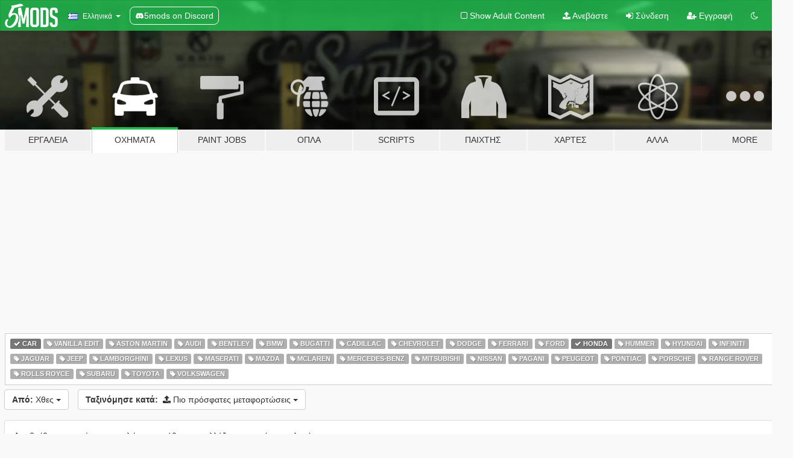

--- FILE ---
content_type: text/html; charset=utf-8
request_url: https://el.gta5-mods.com/vehicles/tags/car+honda/latest-uploads/day
body_size: 6234
content:

<!DOCTYPE html>
<html lang="el" dir="ltr">
<head>
	<title>
		Mods οχημάτων στο GTA 5 - Car - Honda - GTA5-Mods.com
	</title>

		<script
		  async
		  src="https://hb.vntsm.com/v4/live/vms/sites/gta5-mods.com/index.js"
        ></script>

        <script>
          self.__VM = self.__VM || [];
          self.__VM.push(function (admanager, scope) {
            scope.Config.buildPlacement((configBuilder) => {
              configBuilder.add("billboard");
              configBuilder.addDefaultOrUnique("mobile_mpu").setBreakPoint("mobile")
            }).display("top-ad");

            scope.Config.buildPlacement((configBuilder) => {
              configBuilder.add("leaderboard");
              configBuilder.addDefaultOrUnique("mobile_mpu").setBreakPoint("mobile")
            }).display("central-ad");

            scope.Config.buildPlacement((configBuilder) => {
              configBuilder.add("mpu");
              configBuilder.addDefaultOrUnique("mobile_mpu").setBreakPoint("mobile")
            }).display("side-ad");

            scope.Config.buildPlacement((configBuilder) => {
              configBuilder.add("leaderboard");
              configBuilder.addDefaultOrUnique("mpu").setBreakPoint({ mediaQuery: "max-width:1200px" })
            }).display("central-ad-2");

            scope.Config.buildPlacement((configBuilder) => {
              configBuilder.add("leaderboard");
              configBuilder.addDefaultOrUnique("mobile_mpu").setBreakPoint("mobile")
            }).display("bottom-ad");

            scope.Config.buildPlacement((configBuilder) => {
              configBuilder.add("desktop_takeover");
              configBuilder.addDefaultOrUnique("mobile_takeover").setBreakPoint("mobile")
            }).display("takeover-ad");

            scope.Config.get('mpu').display('download-ad-1');
          });
        </script>

	<meta charset="utf-8">
	<meta name="viewport" content="width=320, initial-scale=1.0, maximum-scale=1.0">
	<meta http-equiv="X-UA-Compatible" content="IE=edge">
	<meta name="msapplication-config" content="none">
	<meta name="theme-color" content="#20ba4e">
	<meta name="msapplication-navbutton-color" content="#20ba4e">
	<meta name="apple-mobile-web-app-capable" content="yes">
	<meta name="apple-mobile-web-app-status-bar-style" content="#20ba4e">
	<meta name="csrf-param" content="authenticity_token" />
<meta name="csrf-token" content="7f4X2jPeMMYVbTJ+YIGFycMRS+oG0kSLtSVXa/Jq7/D19fglp9bjnifjK9uaoK1w0s+vWZxLzTcJgqzKVZDvAQ==" />
	

	<link rel="shortcut icon" type="image/x-icon" href="https://images.gta5-mods.com/icons/favicon.png">
	<link rel="stylesheet" media="screen" href="/assets/application-7e510725ebc5c55e88a9fd87c027a2aa9e20126744fbac89762e0fd54819c399.css" />
	    <link rel="alternate" hreflang="id" href="https://id.gta5-mods.com/vehicles/tags/car+honda/latest-uploads/day">
    <link rel="alternate" hreflang="ms" href="https://ms.gta5-mods.com/vehicles/tags/car+honda/latest-uploads/day">
    <link rel="alternate" hreflang="bg" href="https://bg.gta5-mods.com/vehicles/tags/car+honda/latest-uploads/day">
    <link rel="alternate" hreflang="ca" href="https://ca.gta5-mods.com/vehicles/tags/car+honda/latest-uploads/day">
    <link rel="alternate" hreflang="cs" href="https://cs.gta5-mods.com/vehicles/tags/car+honda/latest-uploads/day">
    <link rel="alternate" hreflang="da" href="https://da.gta5-mods.com/vehicles/tags/car+honda/latest-uploads/day">
    <link rel="alternate" hreflang="de" href="https://de.gta5-mods.com/vehicles/tags/car+honda/latest-uploads/day">
    <link rel="alternate" hreflang="el" href="https://el.gta5-mods.com/vehicles/tags/car+honda/latest-uploads/day">
    <link rel="alternate" hreflang="en" href="https://www.gta5-mods.com/vehicles/tags/car+honda/latest-uploads/day">
    <link rel="alternate" hreflang="es" href="https://es.gta5-mods.com/vehicles/tags/car+honda/latest-uploads/day">
    <link rel="alternate" hreflang="fr" href="https://fr.gta5-mods.com/vehicles/tags/car+honda/latest-uploads/day">
    <link rel="alternate" hreflang="gl" href="https://gl.gta5-mods.com/vehicles/tags/car+honda/latest-uploads/day">
    <link rel="alternate" hreflang="ko" href="https://ko.gta5-mods.com/vehicles/tags/car+honda/latest-uploads/day">
    <link rel="alternate" hreflang="hi" href="https://hi.gta5-mods.com/vehicles/tags/car+honda/latest-uploads/day">
    <link rel="alternate" hreflang="it" href="https://it.gta5-mods.com/vehicles/tags/car+honda/latest-uploads/day">
    <link rel="alternate" hreflang="hu" href="https://hu.gta5-mods.com/vehicles/tags/car+honda/latest-uploads/day">
    <link rel="alternate" hreflang="mk" href="https://mk.gta5-mods.com/vehicles/tags/car+honda/latest-uploads/day">
    <link rel="alternate" hreflang="nl" href="https://nl.gta5-mods.com/vehicles/tags/car+honda/latest-uploads/day">
    <link rel="alternate" hreflang="nb" href="https://no.gta5-mods.com/vehicles/tags/car+honda/latest-uploads/day">
    <link rel="alternate" hreflang="pl" href="https://pl.gta5-mods.com/vehicles/tags/car+honda/latest-uploads/day">
    <link rel="alternate" hreflang="pt-BR" href="https://pt.gta5-mods.com/vehicles/tags/car+honda/latest-uploads/day">
    <link rel="alternate" hreflang="ro" href="https://ro.gta5-mods.com/vehicles/tags/car+honda/latest-uploads/day">
    <link rel="alternate" hreflang="ru" href="https://ru.gta5-mods.com/vehicles/tags/car+honda/latest-uploads/day">
    <link rel="alternate" hreflang="sl" href="https://sl.gta5-mods.com/vehicles/tags/car+honda/latest-uploads/day">
    <link rel="alternate" hreflang="fi" href="https://fi.gta5-mods.com/vehicles/tags/car+honda/latest-uploads/day">
    <link rel="alternate" hreflang="sv" href="https://sv.gta5-mods.com/vehicles/tags/car+honda/latest-uploads/day">
    <link rel="alternate" hreflang="vi" href="https://vi.gta5-mods.com/vehicles/tags/car+honda/latest-uploads/day">
    <link rel="alternate" hreflang="tr" href="https://tr.gta5-mods.com/vehicles/tags/car+honda/latest-uploads/day">
    <link rel="alternate" hreflang="uk" href="https://uk.gta5-mods.com/vehicles/tags/car+honda/latest-uploads/day">
    <link rel="alternate" hreflang="zh-CN" href="https://zh.gta5-mods.com/vehicles/tags/car+honda/latest-uploads/day">

  <script src="/javascripts/ads.js"></script>

		<!-- Nexus Google Tag Manager -->
		<script nonce="true">
//<![CDATA[
				window.dataLayer = window.dataLayer || [];

						window.dataLayer.push({
								login_status: 'Guest',
								user_id: undefined,
								gta5mods_id: undefined,
						});

//]]>
</script>
		<script nonce="true">
//<![CDATA[
				(function(w,d,s,l,i){w[l]=w[l]||[];w[l].push({'gtm.start':
				new Date().getTime(),event:'gtm.js'});var f=d.getElementsByTagName(s)[0],
				j=d.createElement(s),dl=l!='dataLayer'?'&l='+l:'';j.async=true;j.src=
				'https://www.googletagmanager.com/gtm.js?id='+i+dl;f.parentNode.insertBefore(j,f);
				})(window,document,'script','dataLayer','GTM-KCVF2WQ');

//]]>
</script>		<!-- End Nexus Google Tag Manager -->
</head>
<body class="category category-vehicles el">
	<!-- Google Tag Manager (noscript) -->
	<noscript><iframe src="https://www.googletagmanager.com/ns.html?id=GTM-KCVF2WQ"
										height="0" width="0" style="display:none;visibility:hidden"></iframe></noscript>
	<!-- End Google Tag Manager (noscript) -->

<div id="page-cover"></div>
<div id="page-loading">
	<span class="graphic"></span>
	<span class="message">Φορτώνει...</span>
</div>

<div id="page-cover"></div>

<nav id="main-nav" class="navbar navbar-default">
  <div class="container">
    <div class="navbar-header">
      <a class="navbar-brand" href="/"></a>

      <ul class="nav navbar-nav">
        <li id="language-dropdown" class="dropdown">
          <a href="#language" class="dropdown-toggle" data-toggle="dropdown">
            <span class="famfamfam-flag-gr icon"></span>&nbsp;
            <span class="language-name">Ελληνικά</span>
            <span class="caret"></span>
          </a>

          <ul class="dropdown-menu dropdown-menu-with-footer">
                <li>
                  <a href="https://id.gta5-mods.com/vehicles/tags/car+honda/latest-uploads/day">
                    <span class="famfamfam-flag-id"></span>
                    <span class="language-name">Bahasa Indonesia</span>
                  </a>
                </li>
                <li>
                  <a href="https://ms.gta5-mods.com/vehicles/tags/car+honda/latest-uploads/day">
                    <span class="famfamfam-flag-my"></span>
                    <span class="language-name">Bahasa Melayu</span>
                  </a>
                </li>
                <li>
                  <a href="https://bg.gta5-mods.com/vehicles/tags/car+honda/latest-uploads/day">
                    <span class="famfamfam-flag-bg"></span>
                    <span class="language-name">Български</span>
                  </a>
                </li>
                <li>
                  <a href="https://ca.gta5-mods.com/vehicles/tags/car+honda/latest-uploads/day">
                    <span class="famfamfam-flag-catalonia"></span>
                    <span class="language-name">Català</span>
                  </a>
                </li>
                <li>
                  <a href="https://cs.gta5-mods.com/vehicles/tags/car+honda/latest-uploads/day">
                    <span class="famfamfam-flag-cz"></span>
                    <span class="language-name">Čeština</span>
                  </a>
                </li>
                <li>
                  <a href="https://da.gta5-mods.com/vehicles/tags/car+honda/latest-uploads/day">
                    <span class="famfamfam-flag-dk"></span>
                    <span class="language-name">Dansk</span>
                  </a>
                </li>
                <li>
                  <a href="https://de.gta5-mods.com/vehicles/tags/car+honda/latest-uploads/day">
                    <span class="famfamfam-flag-de"></span>
                    <span class="language-name">Deutsch</span>
                  </a>
                </li>
                <li>
                  <a href="https://el.gta5-mods.com/vehicles/tags/car+honda/latest-uploads/day">
                    <span class="famfamfam-flag-gr"></span>
                    <span class="language-name">Ελληνικά</span>
                  </a>
                </li>
                <li>
                  <a href="https://www.gta5-mods.com/vehicles/tags/car+honda/latest-uploads/day">
                    <span class="famfamfam-flag-gb"></span>
                    <span class="language-name">English</span>
                  </a>
                </li>
                <li>
                  <a href="https://es.gta5-mods.com/vehicles/tags/car+honda/latest-uploads/day">
                    <span class="famfamfam-flag-es"></span>
                    <span class="language-name">Español</span>
                  </a>
                </li>
                <li>
                  <a href="https://fr.gta5-mods.com/vehicles/tags/car+honda/latest-uploads/day">
                    <span class="famfamfam-flag-fr"></span>
                    <span class="language-name">Français</span>
                  </a>
                </li>
                <li>
                  <a href="https://gl.gta5-mods.com/vehicles/tags/car+honda/latest-uploads/day">
                    <span class="famfamfam-flag-es-gl"></span>
                    <span class="language-name">Galego</span>
                  </a>
                </li>
                <li>
                  <a href="https://ko.gta5-mods.com/vehicles/tags/car+honda/latest-uploads/day">
                    <span class="famfamfam-flag-kr"></span>
                    <span class="language-name">한국어</span>
                  </a>
                </li>
                <li>
                  <a href="https://hi.gta5-mods.com/vehicles/tags/car+honda/latest-uploads/day">
                    <span class="famfamfam-flag-in"></span>
                    <span class="language-name">हिन्दी</span>
                  </a>
                </li>
                <li>
                  <a href="https://it.gta5-mods.com/vehicles/tags/car+honda/latest-uploads/day">
                    <span class="famfamfam-flag-it"></span>
                    <span class="language-name">Italiano</span>
                  </a>
                </li>
                <li>
                  <a href="https://hu.gta5-mods.com/vehicles/tags/car+honda/latest-uploads/day">
                    <span class="famfamfam-flag-hu"></span>
                    <span class="language-name">Magyar</span>
                  </a>
                </li>
                <li>
                  <a href="https://mk.gta5-mods.com/vehicles/tags/car+honda/latest-uploads/day">
                    <span class="famfamfam-flag-mk"></span>
                    <span class="language-name">Македонски</span>
                  </a>
                </li>
                <li>
                  <a href="https://nl.gta5-mods.com/vehicles/tags/car+honda/latest-uploads/day">
                    <span class="famfamfam-flag-nl"></span>
                    <span class="language-name">Nederlands</span>
                  </a>
                </li>
                <li>
                  <a href="https://no.gta5-mods.com/vehicles/tags/car+honda/latest-uploads/day">
                    <span class="famfamfam-flag-no"></span>
                    <span class="language-name">Norsk</span>
                  </a>
                </li>
                <li>
                  <a href="https://pl.gta5-mods.com/vehicles/tags/car+honda/latest-uploads/day">
                    <span class="famfamfam-flag-pl"></span>
                    <span class="language-name">Polski</span>
                  </a>
                </li>
                <li>
                  <a href="https://pt.gta5-mods.com/vehicles/tags/car+honda/latest-uploads/day">
                    <span class="famfamfam-flag-br"></span>
                    <span class="language-name">Português do Brasil</span>
                  </a>
                </li>
                <li>
                  <a href="https://ro.gta5-mods.com/vehicles/tags/car+honda/latest-uploads/day">
                    <span class="famfamfam-flag-ro"></span>
                    <span class="language-name">Română</span>
                  </a>
                </li>
                <li>
                  <a href="https://ru.gta5-mods.com/vehicles/tags/car+honda/latest-uploads/day">
                    <span class="famfamfam-flag-ru"></span>
                    <span class="language-name">Русский</span>
                  </a>
                </li>
                <li>
                  <a href="https://sl.gta5-mods.com/vehicles/tags/car+honda/latest-uploads/day">
                    <span class="famfamfam-flag-si"></span>
                    <span class="language-name">Slovenščina</span>
                  </a>
                </li>
                <li>
                  <a href="https://fi.gta5-mods.com/vehicles/tags/car+honda/latest-uploads/day">
                    <span class="famfamfam-flag-fi"></span>
                    <span class="language-name">Suomi</span>
                  </a>
                </li>
                <li>
                  <a href="https://sv.gta5-mods.com/vehicles/tags/car+honda/latest-uploads/day">
                    <span class="famfamfam-flag-se"></span>
                    <span class="language-name">Svenska</span>
                  </a>
                </li>
                <li>
                  <a href="https://vi.gta5-mods.com/vehicles/tags/car+honda/latest-uploads/day">
                    <span class="famfamfam-flag-vn"></span>
                    <span class="language-name">Tiếng Việt</span>
                  </a>
                </li>
                <li>
                  <a href="https://tr.gta5-mods.com/vehicles/tags/car+honda/latest-uploads/day">
                    <span class="famfamfam-flag-tr"></span>
                    <span class="language-name">Türkçe</span>
                  </a>
                </li>
                <li>
                  <a href="https://uk.gta5-mods.com/vehicles/tags/car+honda/latest-uploads/day">
                    <span class="famfamfam-flag-ua"></span>
                    <span class="language-name">Українська</span>
                  </a>
                </li>
                <li>
                  <a href="https://zh.gta5-mods.com/vehicles/tags/car+honda/latest-uploads/day">
                    <span class="famfamfam-flag-cn"></span>
                    <span class="language-name">中文</span>
                  </a>
                </li>
          </ul>
        </li>
        <li class="discord-link">
          <a href="https://discord.gg/2PR7aMzD4U" target="_blank" rel="noreferrer">
            <img src="https://images.gta5-mods.com/site/discord-header.svg" height="15px" alt="">
            <span>5mods on Discord</span>
          </a>
        </li>
      </ul>
    </div>

    <ul class="nav navbar-nav navbar-right">
        <li>
          <a href="/adult_filter" title="Light mode">
              <span class="fa fa-square-o"></span>
            <span>Show Adult <span class="adult-filter__content-text">Content</span></span>
          </a>
        </li>
      <li class="hidden-xs">
        <a href="/upload">
          <span class="icon fa fa-upload"></span>
          Ανεβάστε
        </a>
      </li>

        <li>
          <a href="/login?r=/vehicles/tags/car+honda/latest-uploads/day">
            <span class="icon fa fa-sign-in"></span>
            <span class="login-text">Σύνδεση</span>
          </a>
        </li>

        <li class="hidden-xs">
          <a href="/register?r=/vehicles/tags/car+honda/latest-uploads/day">
            <span class="icon fa fa-user-plus"></span>
            Εγγραφή
          </a>
        </li>

        <li>
            <a href="/dark_mode" title="Dark mode">
              <span class="fa fa-moon-o"></span>
            </a>
        </li>

      <li id="search-dropdown">
        <a href="#search" class="dropdown-toggle" data-toggle="dropdown">
          <span class="fa fa-search"></span>
        </a>

        <div class="dropdown-menu">
          <div class="form-inline">
            <div class="form-group">
              <div class="input-group">
                <div class="input-group-addon"><span  class="fa fa-search"></span></div>
                <input type="text" class="form-control" placeholder="Ψάξε για GTA 5 mods...">
              </div>
            </div>
            <button type="submit" class="btn btn-primary">
              Αναζήτηση
            </button>
          </div>
        </div>
      </li>
    </ul>
  </div>
</nav>

<div id="banner" class="vehicles">
  <div class="container hidden-xs">
    <div id="intro">
      <h1 class="styled">Καλωσόρισες στο GTA5-Mods.com</h1>
      <p>Select one of the following categories to start browsing the latest GTA 5 PC mods:</p>
    </div>
  </div>

  <div class="container">
    <ul id="navigation" class="clearfix el">
        <li class="tools ">
          <a href="/tools">
            <span class="icon-category"></span>
            <span class="label-border"></span>
            <span class="label-category ">
              <span>Εργαλεία</span>
            </span>
          </a>
        </li>
        <li class="vehicles active">
          <a href="/vehicles">
            <span class="icon-category"></span>
            <span class="label-border"></span>
            <span class="label-category ">
              <span>Οχήματα</span>
            </span>
          </a>
        </li>
        <li class="paintjobs ">
          <a href="/paintjobs">
            <span class="icon-category"></span>
            <span class="label-border"></span>
            <span class="label-category ">
              <span>Paint Jobs</span>
            </span>
          </a>
        </li>
        <li class="weapons ">
          <a href="/weapons">
            <span class="icon-category"></span>
            <span class="label-border"></span>
            <span class="label-category ">
              <span>Όπλα</span>
            </span>
          </a>
        </li>
        <li class="scripts ">
          <a href="/scripts">
            <span class="icon-category"></span>
            <span class="label-border"></span>
            <span class="label-category ">
              <span>Scripts</span>
            </span>
          </a>
        </li>
        <li class="player ">
          <a href="/player">
            <span class="icon-category"></span>
            <span class="label-border"></span>
            <span class="label-category ">
              <span>Παίχτης</span>
            </span>
          </a>
        </li>
        <li class="maps ">
          <a href="/maps">
            <span class="icon-category"></span>
            <span class="label-border"></span>
            <span class="label-category ">
              <span>Χάρτες</span>
            </span>
          </a>
        </li>
        <li class="misc ">
          <a href="/misc">
            <span class="icon-category"></span>
            <span class="label-border"></span>
            <span class="label-category ">
              <span>Άλλα</span>
            </span>
          </a>
        </li>
      <li id="more-dropdown" class="more dropdown">
        <a href="#more" class="dropdown-toggle" data-toggle="dropdown">
          <span class="icon-category"></span>
          <span class="label-border"></span>
          <span class="label-category ">
            <span>More</span>
          </span>
        </a>

        <ul class="dropdown-menu pull-right">
          <li>
            <a href="http://www.gta5cheats.com" target="_blank">
              <span class="fa fa-external-link"></span>
              GTA 5 Cheats
            </a>
          </li>
        </ul>
      </li>
    </ul>
  </div>
</div>

<div id="content">
  
<div id="category" data-category-id="2" class="container">
    <div id="top-ad" class="ad-container"></div>

    <div id="tag-list">
          <div>
            <a href="/vehicles/latest-uploads/day" class="active">
              <span class="label label-default">
                  <span class="fa fa-check"></span>
                Car
              </span>
            </a>
          </div>
          <div>
            <a href="/vehicles/tags/car+vanilla-edit/latest-uploads/day" class="">
              <span class="label label-default">
                  <span class="fa fa-tag"></span>
                Vanilla Edit
              </span>
            </a>
          </div>
          <div>
            <a href="/vehicles/tags/car+aston-martin/latest-uploads/day" class="">
              <span class="label label-default">
                  <span class="fa fa-tag"></span>
                Aston Martin
              </span>
            </a>
          </div>
          <div>
            <a href="/vehicles/tags/car+audi/latest-uploads/day" class="">
              <span class="label label-default">
                  <span class="fa fa-tag"></span>
                Audi
              </span>
            </a>
          </div>
          <div>
            <a href="/vehicles/tags/car+bentley/latest-uploads/day" class="">
              <span class="label label-default">
                  <span class="fa fa-tag"></span>
                Bentley
              </span>
            </a>
          </div>
          <div>
            <a href="/vehicles/tags/car+bmw/latest-uploads/day" class="">
              <span class="label label-default">
                  <span class="fa fa-tag"></span>
                Bmw
              </span>
            </a>
          </div>
          <div>
            <a href="/vehicles/tags/car+bugatti/latest-uploads/day" class="">
              <span class="label label-default">
                  <span class="fa fa-tag"></span>
                Bugatti
              </span>
            </a>
          </div>
          <div>
            <a href="/vehicles/tags/car+cadillac/latest-uploads/day" class="">
              <span class="label label-default">
                  <span class="fa fa-tag"></span>
                Cadillac
              </span>
            </a>
          </div>
          <div>
            <a href="/vehicles/tags/car+chevrolet/latest-uploads/day" class="">
              <span class="label label-default">
                  <span class="fa fa-tag"></span>
                Chevrolet
              </span>
            </a>
          </div>
          <div>
            <a href="/vehicles/tags/car+dodge/latest-uploads/day" class="">
              <span class="label label-default">
                  <span class="fa fa-tag"></span>
                Dodge
              </span>
            </a>
          </div>
          <div>
            <a href="/vehicles/tags/car+ferrari/latest-uploads/day" class="">
              <span class="label label-default">
                  <span class="fa fa-tag"></span>
                Ferrari
              </span>
            </a>
          </div>
          <div>
            <a href="/vehicles/tags/car+ford/latest-uploads/day" class="">
              <span class="label label-default">
                  <span class="fa fa-tag"></span>
                Ford
              </span>
            </a>
          </div>
          <div>
            <a href="/vehicles/tags/car/latest-uploads/day" class="active">
              <span class="label label-default">
                  <span class="fa fa-check"></span>
                Honda
              </span>
            </a>
          </div>
          <div>
            <a href="/vehicles/tags/car+hummer/latest-uploads/day" class="">
              <span class="label label-default">
                  <span class="fa fa-tag"></span>
                Hummer
              </span>
            </a>
          </div>
          <div>
            <a href="/vehicles/tags/car+hyundai/latest-uploads/day" class="">
              <span class="label label-default">
                  <span class="fa fa-tag"></span>
                Hyundai
              </span>
            </a>
          </div>
          <div>
            <a href="/vehicles/tags/car+infiniti/latest-uploads/day" class="">
              <span class="label label-default">
                  <span class="fa fa-tag"></span>
                Infiniti
              </span>
            </a>
          </div>
          <div>
            <a href="/vehicles/tags/car+jaguar/latest-uploads/day" class="">
              <span class="label label-default">
                  <span class="fa fa-tag"></span>
                Jaguar
              </span>
            </a>
          </div>
          <div>
            <a href="/vehicles/tags/car+jeep/latest-uploads/day" class="">
              <span class="label label-default">
                  <span class="fa fa-tag"></span>
                Jeep
              </span>
            </a>
          </div>
          <div>
            <a href="/vehicles/tags/car+lamborghini/latest-uploads/day" class="">
              <span class="label label-default">
                  <span class="fa fa-tag"></span>
                Lamborghini
              </span>
            </a>
          </div>
          <div>
            <a href="/vehicles/tags/car+lexus/latest-uploads/day" class="">
              <span class="label label-default">
                  <span class="fa fa-tag"></span>
                Lexus
              </span>
            </a>
          </div>
          <div>
            <a href="/vehicles/tags/car+maserati/latest-uploads/day" class="">
              <span class="label label-default">
                  <span class="fa fa-tag"></span>
                Maserati
              </span>
            </a>
          </div>
          <div>
            <a href="/vehicles/tags/car+mazda/latest-uploads/day" class="">
              <span class="label label-default">
                  <span class="fa fa-tag"></span>
                Mazda
              </span>
            </a>
          </div>
          <div>
            <a href="/vehicles/tags/car+mclaren/latest-uploads/day" class="">
              <span class="label label-default">
                  <span class="fa fa-tag"></span>
                Mclaren
              </span>
            </a>
          </div>
          <div>
            <a href="/vehicles/tags/car+mercedes-benz/latest-uploads/day" class="">
              <span class="label label-default">
                  <span class="fa fa-tag"></span>
                Mercedes-Benz
              </span>
            </a>
          </div>
          <div>
            <a href="/vehicles/tags/car+mitsubishi/latest-uploads/day" class="">
              <span class="label label-default">
                  <span class="fa fa-tag"></span>
                Mitsubishi
              </span>
            </a>
          </div>
          <div>
            <a href="/vehicles/tags/car+nissan/latest-uploads/day" class="">
              <span class="label label-default">
                  <span class="fa fa-tag"></span>
                Nissan
              </span>
            </a>
          </div>
          <div>
            <a href="/vehicles/tags/car+pagani/latest-uploads/day" class="">
              <span class="label label-default">
                  <span class="fa fa-tag"></span>
                Pagani
              </span>
            </a>
          </div>
          <div>
            <a href="/vehicles/tags/car+peugeot/latest-uploads/day" class="">
              <span class="label label-default">
                  <span class="fa fa-tag"></span>
                Peugeot
              </span>
            </a>
          </div>
          <div>
            <a href="/vehicles/tags/car+pontiac/latest-uploads/day" class="">
              <span class="label label-default">
                  <span class="fa fa-tag"></span>
                Pontiac
              </span>
            </a>
          </div>
          <div>
            <a href="/vehicles/tags/car+porsche/latest-uploads/day" class="">
              <span class="label label-default">
                  <span class="fa fa-tag"></span>
                Porsche
              </span>
            </a>
          </div>
          <div>
            <a href="/vehicles/tags/car+range-rover/latest-uploads/day" class="">
              <span class="label label-default">
                  <span class="fa fa-tag"></span>
                Range Rover
              </span>
            </a>
          </div>
          <div>
            <a href="/vehicles/tags/car+rolls-royce/latest-uploads/day" class="">
              <span class="label label-default">
                  <span class="fa fa-tag"></span>
                Rolls Royce
              </span>
            </a>
          </div>
          <div>
            <a href="/vehicles/tags/car+subaru/latest-uploads/day" class="">
              <span class="label label-default">
                  <span class="fa fa-tag"></span>
                Subaru
              </span>
            </a>
          </div>
          <div>
            <a href="/vehicles/tags/car+toyota/latest-uploads/day" class="">
              <span class="label label-default">
                  <span class="fa fa-tag"></span>
                Toyota
              </span>
            </a>
          </div>
          <div>
            <a href="/vehicles/tags/car+volkswagen/latest-uploads/day" class="">
              <span class="label label-default">
                  <span class="fa fa-tag"></span>
                Volkswagen
              </span>
            </a>
          </div>
    </div>

  <div class="category-sort clearfix">

    <div class="dropdown">
      <button class="btn btn-default" data-toggle="dropdown">
        <strong>Από:</strong>
        Χθες
        <span class="caret"></span>
      </button>
      <ul class="dropdown-menu">
            <li>
              <a href="/vehicles/tags/car+honda/latest-uploads/day">
                Χθες
              </a>
            </li>
            <li>
              <a href="/vehicles/tags/car+honda/latest-uploads/week">
                Την Περασμένη Εβδομάδα
              </a>
            </li>
            <li>
              <a href="/vehicles/tags/car+honda/latest-uploads/month">
                Τον Περασμένο Μήνα
              </a>
            </li>
            <li>
              <a href="/vehicles/tags/car+honda/latest-uploads">
                Πάντα
              </a>
            </li>
      </ul>
    </div>

    <div class="dropdown">
      <button class="btn btn-default" data-toggle="dropdown">
        <strong>Ταξινόμησε κατά:</strong>&nbsp;

            <span class="fa fa-upload"></span>
            Πιο πρόσφατες μεταφορτώσεις

        <span class="caret"></span>
      </button>
      <ul class="dropdown-menu">
        <li>
          <a href="/vehicles/tags/car+honda/day">
            <span class="fa fa-clock-o"></span>&nbsp;
            Πιο πρόσφατες ενημερώσεις
          </a>
        </li>
        <li>
          <a href="/vehicles/tags/car+honda/latest-uploads/day">
            <span class="fa fa-upload"></span>&nbsp;
            Πιο πρόσφατες μεταφορτώσεις
          </a>
        </li>
        <li>
          <a href="/vehicles/tags/car+honda/most-liked/day">
            <span class="fa fa-thumbs-o-up"></span>&nbsp;
            Με περισσότερα Likes
          </a>
        </li>
        <li>
          <a href="/vehicles/tags/car+honda/most-downloaded/day">
            <span class="fa fa-sort-amount-desc"></span>&nbsp;
            Περισσότερο κατεβασμένα
          </a>
        </li>
          <li>
            <a href="/vehicles/tags/car+honda/highest-rated/day">
              <span class="fa fa-star-o"></span>&nbsp;
              Πιο δημοφιλή
            </a>
          </li>
      </ul>
    </div>
  </div>

  <div class="file-list">
        <div class="panel panel-default">
          <div class="panel-body">
            Δεν βρέθηκαν αρχεία, παρακαλώ προσπάθησε να αλλάξεις τα κριτήρια επιλογής.
          </div>
        </div>
  </div>
</div>

</div>
<div id="footer">
  <div class="container">

    <div class="row">

      <div class="col-sm-4 col-md-4">

        <a href="/users/Slim Trashman" class="staff">Designed in Alderney</a><br/>
        <a href="/users/rappo" class="staff">Made in Los Santos</a>

      </div>

      <div class="col-sm-8 col-md-8 hidden-xs">

        <div class="col-md-4 hidden-sm hidden-xs">
          <ul>
            <li>
              <a href="/tools">Εργαλεία για Mods του GTA 5</a>
            </li>
            <li>
              <a href="/vehicles">Mods οχημάτων στο GTA 5</a>
            </li>
            <li>
              <a href="/paintjobs">GTA 5 Vehicle Paint Job Mods</a>
            </li>
            <li>
              <a href="/weapons">Mods όπλων στο GTA 5</a>
            </li>
            <li>
              <a href="/scripts">Mods με Scripts για το GTA 5</a>
            </li>
            <li>
              <a href="/player">Mods του παίχτη για το GTA 5</a>
            </li>
            <li>
              <a href="/maps">Mods με χάρτες για το GTA 5</a>
            </li>
            <li>
              <a href="/misc">Άλλα Mods του GTA 5</a>
            </li>
          </ul>
        </div>

        <div class="col-sm-4 col-md-4 hidden-xs">
          <ul>
            <li>
              <a href="/all">Πιο πρόσφατα αρχεία</a>
            </li>
            <li>
              <a href="/all/tags/featured">Επιλεγμένα Αρχεία</a>
            </li>
            <li>
              <a href="/all/most-liked">Πιο δημοφιλή αρχεία</a>
            </li>
            <li>
              <a href="/all/most-downloaded">Περισσότερο κατεβασμένα αρχεία</a>
            </li>
            <li>
              <a href="/all/highest-rated">Υψηλότερα βαθμολογημένα αρχεία</a>
            </li>
            <li>
              <a href="/leaderboard">Πίνακας κατάταξης GTA5-Mods.com</a>
            </li>
          </ul>
        </div>

        <div class="col-sm-4 col-md-4">
          <ul>
            <li>
              <a href="/contact">
                Επικοινωνία
              </a>
            </li>
            <li>
              <a href="/privacy">
                Πολιτική Απορρήτου
              </a>
            </li>
            <li>
              <a href="/terms">
                Terms of Use
              </a>
            </li>
            <li>
              <a href="https://www.cognitoforms.com/NexusMods/_5ModsDMCAForm">
                DMCA
              </a>
            </li>
            <li>
              <a href="https://www.twitter.com/5mods" class="social" target="_blank" rel="noreferrer" title="@5mods στο Twitter">
                <span class="fa fa-twitter-square"></span>
                @5mods στο Twitter
              </a>
            </li>
            <li>
              <a href="https://www.facebook.com/5mods" class="social" target="_blank" rel="noreferrer" title="5mods στο Facebook">
                <span class="fa fa-facebook-official"></span>
                5mods στο Facebook
              </a>
            </li>
            <li>
              <a href="https://discord.gg/2PR7aMzD4U" class="social" target="_blank" rel="noreferrer" title="5mods on Discord">
                <img src="https://images.gta5-mods.com/site/discord-footer.svg#discord" height="15px" alt="">
                5mods on Discord
              </a>
            </li>
          </ul>
        </div>

      </div>

    </div>
  </div>
</div>

<script src="/assets/i18n-df0d92353b403d0e94d1a4f346ded6a37d72d69e9a14f2caa6d80e755877da17.js"></script>
<script src="/assets/translations-a23fafd59dbdbfa99c7d1d49b61f0ece1d1aff5b9b63d693ca14bfa61420d77c.js"></script>
<script type="text/javascript">
		I18n.defaultLocale = 'en';
		I18n.locale = 'el';
		I18n.fallbacks = true;

		var GTA5M = {User: {authenticated: false}};
</script>
<script src="/assets/application-d3801923323270dc3fae1f7909466e8a12eaf0dc3b846aa57c43fa1873fe9d56.js"></script>


<!-- Quantcast Tag -->
<script type="text/javascript">
		var _qevents = _qevents || [];
		(function () {
				var elem = document.createElement('script');
				elem.src = (document.location.protocol == "https:" ? "https://secure" : "http://edge") + ".quantserve.com/quant.js";
				elem.async = true;
				elem.type = "text/javascript";
				var scpt = document.getElementsByTagName('script')[0];
				scpt.parentNode.insertBefore(elem, scpt);
		})();
		_qevents.push({
				qacct: "p-bcgV-fdjlWlQo"
		});
</script>
<noscript>
	<div style="display:none;">
		<img src="//pixel.quantserve.com/pixel/p-bcgV-fdjlWlQo.gif" border="0" height="1" width="1" alt="Quantcast"/>
	</div>
</noscript>
<!-- End Quantcast tag -->

<!-- Ad Blocker Checks -->
<script type="application/javascript">
    (function () {
        console.log("ABD: ", window.AdvertStatus);
        if (window.AdvertStatus === undefined) {
            var container = document.createElement('div');
            container.classList.add('container');

            var div = document.createElement('div');
            div.classList.add('alert', 'alert-warning');
            div.innerText = "Ad-blockers can cause errors with the image upload service, please consider turning them off if you have issues.";
            container.appendChild(div);

            var upload = document.getElementById('upload');
            if (upload) {
                upload.insertBefore(container, upload.firstChild);
            }
        }
    })();
</script>


</body>
</html>
